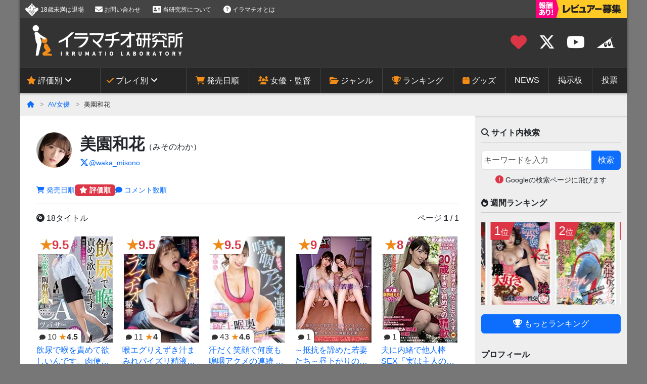

--- FILE ---
content_type: text/html; charset=UTF-8
request_url: https://irm.avlabo.com/archives/misono_waka_sort_rating10.php
body_size: 8538
content:
<!DOCTYPE html>
<html lang="ja">
<head>
  <meta name="robots" content="noindex,follow">    <title>美園和花｜イラマチオ研究所</title>
    <meta name="description" content="「美園和花」のイラマチオをレビュー・評価してます" />
    <meta charset="utf-8">
<meta name="viewport" content="width=device-width, initial-scale=1, shrink-to-fit=no">
<script src="https://cdn.jsdelivr.net/npm/viewport-extra@1.0.2/dist/viewport-extra.min.js"></script>
<script>new ViewportExtra(375)</script>

<!-- Google Tag Manager -->
<script>(function(w,d,s,l,i){w[l]=w[l]||[];w[l].push({'gtm.start':
new Date().getTime(),event:'gtm.js'});var f=d.getElementsByTagName(s)[0],
j=d.createElement(s),dl=l!='dataLayer'?'&l='+l:'';j.async=true;j.src=
'https://www.googletagmanager.com/gtm.js?id='+i+dl;f.parentNode.insertBefore(j,f);
})(window,document,'script','dataLayer','GTM-NVDF684');</script>
<!-- End Google Tag Manager -->

<link rel="icon" href="https://irm.avlabo.com/favicon.ico">
<link rel="apple-touch-icon" href="https://irm.avlabo.com/apple-touch-icon.png">
<link rel="alternate" type="application/atom+xml" href="https://irm.avlabo.com/atom.xml" title="Atom">
<link rel="stylesheet" href="https://cdn.jsdelivr.net/npm/bootstrap@5.3.0/dist/css/bootstrap.min.css">
<link rel="stylesheet" href="https://cdnjs.cloudflare.com/ajax/libs/font-awesome/6.5.1/css/all.min.css">
<link rel="stylesheet" href="https://cdnjs.cloudflare.com/ajax/libs/font-awesome-animation/0.3.0/font-awesome-animation.min.css">
<link rel="stylesheet" href="https://cdn.jsdelivr.net/npm/@splidejs/splide@4.1.4/dist/css/splide-core.min.css">
<link rel="stylesheet" href="https://irm.avlabo.com/common/css/style202306.css">
  

<!-- thumbnail -->
<meta name="thumbnail" content="https://pics.dmm.co.jp/mono/movie/dass852/dass852ps.jpg" />
<!--OGP-->
<meta property="og:title" content="美園和花のイラマチオ作品" />
<meta property="og:type" content="article" />
<meta property="og:url" content="https://irm.avlabo.com/archives/misono_waka.php" />
<meta property="og:image" content="https://pics.dmm.co.jp/mono/actjpgs/misono_waka.jpg" />
<meta property="og:site_name" content="イラマチオ研究所" />
<meta property="og:description" content="「美園和花」のイラマチオをレビュー・評価してます" />
<!-- Twitter設定 -->
<meta name="twitter:card" content="summary" />

  </head>
  
  <body class="cat_misono_waka">
  
  <div id="page" class="container">
  
   
<!-- Google Tag Manager (noscript) -->
<noscript><iframe src="https://www.googletagmanager.com/ns.html?id=GTM-NVDF684" height="0" width="0" style="display:none;visibility:hidden"></iframe></noscript>
<!-- End Google Tag Manager (noscript) -->

<header id="header" class="row">
  <div class="header_top d-none d-sm-block p-0">
        <ul class="header_topL">
          <li><span class="no18">18歳未満は退場</span></li>
          <li><a href="https://irm.avlabo.com/form/contact.php"><i class="fas fa-envelope fa-lg"></i> お問い合わせ</a></li>
        <li><a href="https://irm.avlabo.com/form/about.php"><i class="fas fa-address-card fa-lg"></i> 当研究所について</a></li>
          <li><a href="https://irm.avlabo.com/about_irrumatio.php"><i class="fas fa-question-circle fa-lg"></i> イラマチオとは</a></li>
        </ul>
        <ul class="header_topR">
          <li><a href="/reviewer/entry.php"><img src="https://irm.avlabo.com/common/img/bnr_reviewer_s.png" alt="レビュアー募集" width="180" height="36"></a></li>
        </ul>
      </div>

      <div class="header_main">
        <div class="header_title">
        
        <h1>
          <a href="https://irm.avlabo.com/"><img src="https://irm.avlabo.com/common/img/title.png" srcset="https://irm.avlabo.com/common/img/title.png, https://irm.avlabo.com/common/img/title@2x.png" alt="イラマチオ研究所" width="298" height="60" /></a>
        
        </h1>
        </div>

        <div class="header_btn">
          <ul>
          	<li><a href="/favorite.php" class="position-relative"><i class="fas fa-heart text-danger" title="お気に入り一覧"></i>
            <span class="fav_count"></span></a></li>
            <li><a href="https://x.com/irmmovie" target="_blank"><i class="fab fa-x-twitter" title="X"></i></a></li>
            <li><a href="https://www.youtube.com/channel/UCcyxv0Flou4CafFPLKnc2oA" target="_blank"><i class="fab fa-youtube" title="Youtube"></i></a></li>
            <li class="d-none d-md-inline-block"><a href="https://suzuri.jp/irmlabo" target="_blank" title="所長のお店"><img style="margin-top:-5px;" src="https://irm.avlabo.com/common/img/surisuri.svg" alt="所長のお店" width="36" height="30" loading="lazy"></a></li>
        <li class="d-lg-none"><a href="#search">
        <i class="fas fa-search" title="サイト内検索"></i></a>
        </li>
          </ul>
        </div>
      </div>
      <!-- / #header_top -->
<nav class="p-0">
<div id="gnav" class="gnav-close">
<ul class="gnav1">
    <li class="menu__single">
        <a class="init-bottom"><i class="fas fa-star faa-vertical animated"></i> 評価別</a>
        <ul class="gnav__sub">
            <li><a href="https://irm.avlabo.com/archives/x010level_10.php">総合評価★10</a></li>
            <li><a href="https://irm.avlabo.com/archives/x020level_9.php">総合評価★9</a></li>
            <li><a href="https://irm.avlabo.com/archives/x030level_8.php">総合評価★8</a></li>
            <li><a href="https://irm.avlabo.com/user_rating.php">みんなの★評価</a></li>
        </ul>
    </li>
    <li class="menu__single">
        <a class="init-bottom"><i class="fas fa-check faa-vertical animated"></i> プレイ別</a>
        <ul class="gnav__sub">
            <li><a href="https://irm.avlabo.com/archives/nodosha.php">喉奥射精</a></li>
            <li><a href="https://irm.avlabo.com/archives/gero.php">ゲロあり</a></li>
           <li><a href="https://irm.avlabo.com/archives/nodoboko.php">喉ボコ</a></li>
            <li><a href="https://irm.avlabo.com/archives/thin_silicon.php">細シリコン</a></li>
            <li><a href="https://irm.avlabo.com/archives/nodo_pee.php">喉奥放尿</a></li>
            <li><a href="https://irm.avlabo.com/archives/deepthroat.php">ディープスロート</a></li>
    	</ul>
    </li>
</ul>
<div class="gnav-toggle"><a><span class="icon_menu"><i class="fas fa-bars fa-lg faa-vertical animated"></i></span><span class="icon_close"><i class="fas fa-times fa-lg"></i></span></a></div>
<ul class="gnav2">
    <li><a href="https://irm.avlabo.com/releasedate.php"><i class="fas fa-shopping-cart"></i> 発売日順</a></li>
    <li><a href="https://irm.avlabo.com/actress/"><i class="fas fa-users"></i> 女優・監督</a></li>
    <li><a href="https://irm.avlabo.com/maker/"><i class="fas fa-folder-open"></i> ジャンル</a></li>
    <li><a href="https://irm.avlabo.com/ranking/"><i class="fas fa-trophy"></i> ランキング</a></li>
    <li><a href="https://irm.avlabo.com/goods/"><i class="fas fa-box"></i> グッズ</a></li>
    <li><a href="https://irm.avlabo.com/news/"><i class="fas fa-newspaper d-lg-none"></i> NEWS</a></li>
    <li><a href="https://irm.avlabo.com/bbs/"><i class="fas fa-chalkboard d-lg-none"></i> 掲示板</a></li>
    <li><a href="https://irm.avlabo.com/vote/"><i class="fas fa-vote-yea d-lg-none"></i> 投票</a></li>
    <li class="d-inline-block d-lg-none"><a href="/about_irrumatio.php"><i class="fas fa-question-circle"></i> イラマチオとは？</a></li>
    <li class="d-inline-block d-lg-none"><a href="/form/about.php"><i class="fas fa-address-card"></i> 当研究所について</a></li>
    <li class="d-inline-block d-lg-none"><a href="/form/contact.php"><i class="fas fa-envelope"></i> お問い合わせ</a></li>
    <li class="d-inline-block d-lg-none"><a href="/reviewer/entry.php"><i class="fas fa-edit"></i> レビュアー募集</a></li>

</ul>
</div>
</nav>

</header>  

<!--ぱんくず -->
<div class="breadSection row">
<ol class="breadcrumb w-100">
<li><a href="/"><i class="fas fa-home" title="ホーム"></i></a></li>


<li><a href="/actress/">AV女優</a></li>



    <li>美園和花</li>
    </ol>
</div>

    <div id="content" class="row d-flex">
      <main id="main" class="col-lg-9">




  


      

      
<div class="d-flex align-items-center mt-2 mb-4">

<div class="cat_img me-3"><img class="rounded-circle" src="https://pics.dmm.co.jp/mono/actjpgs/misono_waka.jpg" alt="" width="70"></div>
<div>
<h1 id="1206" class="my-1">

美園和花<small class="h6">（みそのわか）</small>
</h1>
<small><a href="https://x.com/waka_misono" target="_blank"><i class="fab fa-x-twitter fa-lg"></i>@waka_misono</a></small></div>

</div>

<ul class="d-flex align-items-center small mb-2 gap-3">
<li><a  href="misono_waka.php"><i class="fas fa-shopping-cart"></i> 発売日順</a></li>

<li><a class="badge bg-danger" href="misono_waka_sort_rating10.php"><i class="fas fa-star"></i> 評価順</a></li>
<li><a  href="misono_waka_sort_comment.php"><i class="fas fa-comment"></i> コメント数順</a></li>
</ul>



<div class="d-flex justify-content-between border-top pt-3 mb-4">
	<div><i class="fa-solid fa-compact-disc"></i> 18タイトル</div>
	<div>ページ <strong>1</strong> / 1</div>
</div>
      
<div class="entries thumb_list">
<div class="row row-cols-3 row-cols-sm-4 row-cols-md-5 gx-2 gx-lg-3 gy-4">

<article class="px-1 px-md-2 mb-4">

<div id="14497" class="thumb_link">
<a href="https://irm.avlabo.com/archives/2020/07/22_110011.php" title="飲尿で喉を責めて欲しいんです。肉便器に自ら立候補 小便がぶ飲…">
<div class="thumb_link_img">
<img src="https://pics.dmm.co.jp/mono/movie/mism180/mism180ps.jpg" alt="" width="160" height="217" loading="lazy" /><br>

<strong class="ranking_no bg-white"><span style="color:#ee8b18">★</span><span class="text-danger">9.5</span></strong>
<span class="thumb_link_comment">
<span class="comment_count"><i class="fas fa-comment"></i> 10</span>
</span>
</div>
<span class="thumb_link_ttl line2">飲尿で喉を責めて欲しいんです。肉便器に自ら立候補 小…</span>
</a>
<div class="thumb_link_date small my-1"><i class="fas fa-shopping-cart" title="発売日"></i> 2020.08.25</div>

<div class="d-none d-md-grid mb-1">
<button class="play-button btn btn-secondary btn-sm" data-video="//cc3001.dmm.co.jp/litevideo/freepv/m/mis/mism00180/mism00180_dmb_w.mp4"><i class="fa-solid fa-play"></i> サンプル動画</button>
</div>


</div>




    
  <span class="small"><a class="badge bg-secondary color_nodosha mb-1" href="https://irm.avlabo.com/archives/nodosha.php">喉奥射精</a></span>
    
  <span class="small"><a class="badge bg-secondary color_gero mb-1" href="https://irm.avlabo.com/archives/gero.php">ゲロ</a></span>
    
  <span class="small"><a class="badge bg-secondary color_pee mb-1" href="https://irm.avlabo.com/archives/pee.php">飲尿</a></span>
    
  <span class="small"><a class="badge bg-secondary color_nodo_pee mb-1" href="https://irm.avlabo.com/archives/nodo_pee.php">喉奥放尿</a></span>
      
</article>



<article class="px-1 px-md-2 mb-4">

<div id="18358" class="thumb_link">
<a href="https://irm.avlabo.com/archives/2024/08/20_112057.php" title="喉エグりえずき汁まみれパイズリ精液処理ごっくんイラマチオ秘書…">
<div class="thumb_link_img">
<img src="https://pics.dmm.co.jp/mono/movie/miab314/miab314ps.jpg" alt="" width="160" height="217" loading="lazy" /><br>

<strong class="ranking_no bg-white"><span style="color:#ee8b18">★</span><span class="text-danger">9.5</span></strong>
<span class="thumb_link_comment">
<span class="comment_count"><i class="fas fa-comment"></i> 11</span>
</span>
</div>
<span class="thumb_link_ttl line2">喉エグりえずき汁まみれパイズリ精液処理ごっくんイラマ…</span>
</a>
<div class="thumb_link_date small my-1"><i class="fas fa-shopping-cart" title="発売日"></i> 2024.09.17</div>

<div class="d-none d-md-grid mb-1">
<button class="play-button btn btn-secondary btn-sm" data-video="//cc3001.dmm.co.jp/litevideo/freepv/m/mia/miab00314/miab00314hhb.mp4"><i class="fa-solid fa-play"></i> サンプル動画</button>
</div>


</div>




    
  <span class="small"><a class="badge bg-secondary color_nodosha mb-1" href="https://irm.avlabo.com/archives/nodosha.php">喉奥射精</a></span>
    
  <span class="small"><a class="badge bg-secondary color_nodoboko mb-1" href="https://irm.avlabo.com/archives/nodoboko.php">喉ボコ</a></span>
      
</article>



<article class="px-1 px-md-2 mb-4">

<div id="17315" class="thumb_link">
<a href="https://irm.avlabo.com/archives/2023/08/22_101510.php" title="汗だく笑顔で何度も嗚咽アクメの連続 極上喉奥フィットネストレ…">
<div class="thumb_link_img">
<img src="https://pics.dmm.co.jp/mono/movie/mism281/mism281ps.jpg" alt="" width="160" height="217" loading="lazy" /><br>

<strong class="ranking_no bg-white"><span style="color:#ee8b18">★</span><span class="text-danger">9.5</span></strong>
<span class="thumb_link_comment">
<span class="comment_count"><i class="fas fa-comment"></i> 43</span>
</span>
</div>
<span class="thumb_link_ttl line2">汗だく笑顔で何度も嗚咽アクメの連続 極上喉奥フィット…</span>
</a>
<div class="thumb_link_date small my-1"><i class="fas fa-shopping-cart" title="発売日"></i> 2023.09.26</div>

<div class="d-none d-md-grid mb-1">
<button class="play-button btn btn-secondary btn-sm" data-video="//cc3001.dmm.com/litevideo/freepv/m/mis/mism00281/mism00281mhb.mp4"><i class="fa-solid fa-play"></i> サンプル動画</button>
</div>


</div>




    
  <span class="small"><a class="badge bg-secondary color_nodosha mb-1" href="https://irm.avlabo.com/archives/nodosha.php">喉奥射精</a></span>
    
  <span class="small"><a class="badge bg-secondary color_nodoboko mb-1" href="https://irm.avlabo.com/archives/nodoboko.php">喉ボコ</a></span>
    
  <span class="small"><a class="badge bg-secondary color_rotor mb-1" href="https://irm.avlabo.com/archives/rotor.php">喉ローター</a></span>
        
</article>



<article class="px-1 px-md-2 mb-4">

<div id="15421" class="thumb_link">
<a href="https://irm.avlabo.com/archives/2021/08/27_150035.php" title="～抵抗を諦めた若妻たち～昼下がりの自宅でオモチャのようにイラ…">
<div class="thumb_link_img">
<img src="https://pics.dmm.co.jp/mono/movie/adult/hunbl062/hunbl062ps.jpg" alt="" width="160" height="217" loading="lazy" /><br>

<strong class="ranking_no bg-white"><span style="color:#ee8b18">★</span><span class="text-danger">9</span></strong>
<span class="thumb_link_comment">
<span class="comment_count"><i class="fas fa-comment"></i> 1</span>
</span>
</div>
<span class="thumb_link_ttl line2">～抵抗を諦めた若妻たち～昼下がりの自宅でオモチャのよ…</span>
</a>
<div class="thumb_link_date small my-1"><i class="fas fa-shopping-cart" title="発売日"></i> 2021.09.28</div>

<div class="d-none d-md-grid mb-1">
<button class="play-button btn btn-secondary btn-sm" data-video="//cc3001.dmm.co.jp/litevideo/freepv/h/hun/hunbl00062/hunbl00062_mhb_w.mp4"><i class="fa-solid fa-play"></i> サンプル動画</button>
</div>


</div>




    
  <span class="small"><a class="badge bg-secondary color_gero mb-1" href="https://irm.avlabo.com/archives/gero.php">ゲロ</a></span>
            
</article>



<article class="px-1 px-md-2 mb-4">

<div id="13823" class="thumb_link">
<a href="https://irm.avlabo.com/archives/2019/09/17_122653.php" title="夫に内緒で他人棒SEX「実は主人の精液も飲んだことないんです…">
<div class="thumb_link_img">
<img src="https://pics.dmm.co.jp/mono/movie/1hawa188/1hawa188ps.jpg" alt="" width="160" height="217" loading="lazy" /><br>

<strong class="ranking_no bg-white"><span style="color:#ee8b18">★</span><span class="text-danger">8</span></strong>
<span class="thumb_link_comment">
<span class="comment_count"><i class="fas fa-comment"></i> 1</span>
</span>
</div>
<span class="thumb_link_ttl line2">夫に内緒で他人棒SEX「実は主人の精液も飲んだことな…</span>
</a>
<div class="thumb_link_date small my-1"><i class="fas fa-shopping-cart" title="発売日"></i> 2019.09.26</div>

<div class="d-none d-md-grid mb-1">
<button class="play-button btn btn-secondary btn-sm" data-video="//cc3001.dmm.co.jp/litevideo/freepv/1/1ha/1hawa188/1hawa188_dmb_w.mp4"><i class="fa-solid fa-play"></i> サンプル動画</button>
</div>


</div>




        
</article>



<article class="px-1 px-md-2 mb-4">

<div id="14339" class="thumb_link">
<a href="https://irm.avlabo.com/archives/2020/05/13_112115.php" title="ねとりんぼ 実写版 純粋無垢な美少女は悪徳心療内科医の催眠術…">
<div class="thumb_link_img">
<img src="https://pics.dmm.co.jp/mono/movie/mudr113/mudr113ps.jpg" alt="" width="160" height="217" loading="lazy" /><br>

<strong class="ranking_no bg-white"><span style="color:#ee8b18">★</span><span class="text-danger">7.5</span></strong>
<span class="thumb_link_comment">
<span class="comment_count"><i class="fas fa-comment"></i> 0</span>
</span>
</div>
<span class="thumb_link_ttl line2">ねとりんぼ 実写版 純粋無垢な美少女は悪徳心療内科医…</span>
</a>
<div class="thumb_link_date small my-1"><i class="fas fa-shopping-cart" title="発売日"></i> 2020.06.13</div>

<div class="d-none d-md-grid mb-1">
<button class="play-button btn btn-secondary btn-sm" data-video="//cc3001.dmm.co.jp/litevideo/freepv/m/mud/mudr00113/mudr00113_dmb_w.mp4"><i class="fa-solid fa-play"></i> サンプル動画</button>
</div>


</div>




    
</article>



<article class="px-1 px-md-2 mb-4">

<div id="18336" class="thumb_link">
<a href="https://irm.avlabo.com/archives/2024/08/11_090215.php" title="スぺレズザーメンごっくん特化 ガチにごっくん大好きな二人が思…">
<div class="thumb_link_img">
<img src="https://pics.dmm.co.jp/mono/movie/rki681/rki681ps.jpg" alt="" width="160" height="217" loading="lazy" /><br>

<strong class="ranking_no bg-white"><span style="color:#ee8b18">★</span><span class="text-danger">7.5</span></strong>
<span class="thumb_link_comment">
<span class="comment_count"><i class="fas fa-comment"></i> 2</span>
</span>
</div>
<span class="thumb_link_ttl line2">スぺレズザーメンごっくん特化 ガチにごっくん大好きな…</span>
</a>
<div class="thumb_link_date small my-1"><i class="fas fa-shopping-cart" title="発売日"></i> 2024.08.13</div>

<div class="d-none d-md-grid mb-1">
<button class="play-button btn btn-secondary btn-sm" data-video="//cc3001.dmm.co.jp/litevideo/freepv/r/rki/rki00681/rki00681hhb.mp4"><i class="fa-solid fa-play"></i> サンプル動画</button>
</div>


</div>




      
</article>



<article class="px-1 px-md-2 mb-4">

<div id="14864" class="thumb_link">
<a href="https://irm.avlabo.com/archives/2020/12/16_204350.php" title="巨乳女子大生媚薬拘束潮吹きイカセ 美園和花">
<div class="thumb_link_img">
<img src="https://pics.dmm.co.jp/mono/movie/adult/84xrw953/84xrw953ps.jpg" alt="" width="160" height="217" loading="lazy" /><br>

<strong class="ranking_no bg-white"><span style="color:#ee8b18">★</span><span class="text-danger">7.5</span></strong>
<span class="thumb_link_comment">
<span class="comment_count"><i class="fas fa-comment"></i> 0</span>
</span>
</div>
<span class="thumb_link_ttl line2">巨乳女子大生媚薬拘束潮吹きイカセ 美園和花</span>
</a>
<div class="thumb_link_date small my-1"><i class="fas fa-shopping-cart" title="発売日"></i> 2020.12.11</div>

<div class="d-none d-md-grid mb-1">
<button class="play-button btn btn-secondary btn-sm" data-video="//cc3001.dmm.co.jp/litevideo/freepv/8/84x/84xrw953/84xrw953_dmb_w.mp4"><i class="fa-solid fa-play"></i> サンプル動画</button>
</div>


</div>




  
  <span class="small"><a class="badge bg-secondary color_nodosha mb-1" href="https://irm.avlabo.com/archives/nodosha.php">喉奥射精</a></span>
      
</article>



<article class="px-1 px-md-2 mb-4">

<div id="16057" class="thumb_link">
<a href="https://irm.avlabo.com/archives/2022/03/21_082617.php" title="パイラマ 喉奥と巨乳でイキ狂い 美園和花">
<div class="thumb_link_img">
<img src="https://pics.dmm.co.jp/mono/movie/bbtu034/bbtu034ps.jpg" alt="" width="160" height="217" loading="lazy" /><br>

<strong class="ranking_no bg-white"><span style="color:#ee8b18">★</span><span class="text-danger">7</span></strong>
<span class="thumb_link_comment">
<span class="comment_count"><i class="fas fa-comment"></i> 0</span>
</span>
</div>
<span class="thumb_link_ttl line2">パイラマ 喉奥と巨乳でイキ狂い 美園和花</span>
</a>
<div class="thumb_link_date small my-1"><i class="fas fa-shopping-cart" title="発売日"></i> 2022.04.19</div>

<div class="d-none d-md-grid mb-1">
<button class="play-button btn btn-secondary btn-sm" data-video="//cc3001.dmm.co.jp/litevideo/freepv/b/bbt/bbtu034/bbtu034_mhb_w.mp4"><i class="fa-solid fa-play"></i> サンプル動画</button>
</div>


</div>




  
  <span class="small"><a class="badge bg-secondary color_pee mb-1" href="https://irm.avlabo.com/archives/pee.php">飲尿</a></span>
        
</article>



<article class="px-1 px-md-2 mb-4">

<div id="14197" class="thumb_link">
<a href="https://irm.avlabo.com/archives/2020/03/13_145857.php" title="巨乳軟体制服娘 喉マ●コイラマチオ涙流しM調教 隣人の変態オ…">
<div class="thumb_link_img">
<img src="https://pics.dmm.co.jp/mono/movie/kimu003/kimu003ps.jpg" alt="" width="160" height="217" loading="lazy" /><br>

<strong class="ranking_no bg-white"><span style="color:#ee8b18">★</span><span class="text-danger">7</span></strong>
<span class="thumb_link_comment">
<span class="comment_count"><i class="fas fa-comment"></i> 3</span>
</span>
</div>
<span class="thumb_link_ttl line2">巨乳軟体制服娘 喉マ●コイラマチオ涙流しM調教 隣人…</span>
</a>
<div class="thumb_link_date small my-1"><i class="fas fa-shopping-cart" title="発売日"></i> 2020.04.13</div>

<div class="d-none d-md-grid mb-1">
<button class="play-button btn btn-secondary btn-sm" data-video="//cc3001.dmm.co.jp/litevideo/freepv/k/kim/kimu003/kimu003_dmb_w.mp4"><i class="fa-solid fa-play"></i> サンプル動画</button>
</div>


</div>




    
</article>



<article class="px-1 px-md-2 mb-4">

<div id="14031" class="thumb_link">
<a href="https://irm.avlabo.com/archives/2020/01/20_082159.php" title="喉奥をねっとり堪能するスローイラマチオ">
<div class="thumb_link_img">
<img src="https://pics.dmm.co.jp/mono/movie/adult/agmx037/agmx037ps.jpg" alt="" width="160" height="217" loading="lazy" /><br>

<strong class="ranking_no bg-white"><span style="color:#ee8b18">★</span><span class="text-danger">7</span></strong>
<span class="thumb_link_comment">
<span class="comment_count"><i class="fas fa-comment"></i> 0</span>
</span>
</div>
<span class="thumb_link_ttl line2">喉奥をねっとり堪能するスローイラマチオ</span>
</a>
<div class="thumb_link_date small my-1"><i class="fas fa-shopping-cart" title="発売日"></i> 2020.01.25</div>

<div class="d-none d-md-grid mb-1">
<button class="play-button btn btn-secondary btn-sm" data-video="//cc3001.dmm.co.jp/litevideo/freepv/a/agm/agmx00037/agmx00037_dmb_w.mp4"><i class="fa-solid fa-play"></i> サンプル動画</button>
</div>


</div>




  
  <span class="small"><a class="badge bg-secondary color_nodosha mb-1" href="https://irm.avlabo.com/archives/nodosha.php">喉奥射精</a></span>
          
</article>



<article class="px-1 px-md-2 mb-4">

<div id="14008" class="thumb_link">
<a href="https://irm.avlabo.com/archives/2019/12/15_144504.php" title="調教ペットちゃん わか 泥●していた巨乳女を拾って監禁～調教…">
<div class="thumb_link_img">
<img src="https://pics.dmm.co.jp/digital/video/tchr00015/tchr00015ps.jpg" alt="" width="160" height="217" loading="lazy" /><br>

<strong class="ranking_no bg-white"><span style="color:#ee8b18">★</span><span class="text-danger">7</span></strong>
<span class="thumb_link_comment">
<span class="comment_count"><i class="fas fa-comment"></i> 0</span>
</span>
</div>
<span class="thumb_link_ttl line2">調教ペットちゃん わか 泥●していた巨乳女を拾って監…</span>
</a>
<div class="thumb_link_date small my-1"><i class="fas fa-shopping-cart" title="発売日"></i> 2019.12.01</div>

<div class="d-none d-md-grid mb-1">
<button class="play-button btn btn-secondary btn-sm" data-video="//cc3001.dmm.co.jp/litevideo/freepv/t/tch/tchr00015/tchr00015_dmb_w.mp4"><i class="fa-solid fa-play"></i> サンプル動画</button>
</div>


</div>




    
</article>



<article class="px-1 px-md-2 mb-4">

<div id="17664" class="thumb_link">
<a href="https://irm.avlabo.com/archives/2023/12/21_082832.php" title="ごっくん淫語 耳元で聞く、ネバスペと喉越しごっくんのエロい音…">
<div class="thumb_link_img">
<img src="https://pics.dmm.co.jp/mono/movie/adult/bonu034/bonu034ps.jpg" alt="" width="160" height="217" loading="lazy" /><br>
<span class="thumb_link_comment">
<span class="comment_count"><i class="fas fa-comment"></i> 0</span>
</span>
</div>
<span class="thumb_link_ttl line2">ごっくん淫語 耳元で聞く、ネバスペと喉越しごっくんの…</span>
</a>
<div class="thumb_link_date small my-1"><i class="fas fa-shopping-cart" title="発売日"></i> 2023.12.19</div>

<div class="d-none d-md-grid mb-1">
<button class="play-button btn btn-secondary btn-sm" data-video="//cc3001.dmm.co.jp/litevideo/freepv/b/bon/bonu034/bonu034dm.mp4"><i class="fa-solid fa-play"></i> サンプル動画</button>
</div>


</div>




    
</article>



<article class="px-1 px-md-2 mb-4">

<div id="16879" class="thumb_link">
<a href="https://irm.avlabo.com/archives/2023/03/15_124602.php" title="爆乳ドM新体操選手の変態願望を叶える肉塊凌●SEX 美園和花">
<div class="thumb_link_img">
<img src="https://pics.dmm.co.jp/mono/movie/adult/juny011/juny011ps.jpg" alt="" width="160" height="217" loading="lazy" /><br>
<span class="thumb_link_comment">
<span class="comment_count"><i class="fas fa-comment"></i> 0</span>
</span>
</div>
<span class="thumb_link_ttl line2">爆乳ドM新体操選手の変態願望を叶える肉塊凌●SEX …</span>
</a>
<div class="thumb_link_date small my-1"><i class="fas fa-shopping-cart" title="発売日"></i> 2019.08.13</div>

<div class="d-none d-md-grid mb-1">
<button class="play-button btn btn-secondary btn-sm" data-video="//cc3001.dmm.co.jp/litevideo/freepv/j/jun/juny00011/juny00011_dmb_w.mp4"><i class="fa-solid fa-play"></i> サンプル動画</button>
</div>


</div>




    
</article>



<article class="px-1 px-md-2 mb-4">

<div id="17223" class="thumb_link">
<a href="https://irm.avlabo.com/archives/2023/07/20_100108.php" title="媚薬漬け監禁 潜入捜査官 強がるデカパイ女を緊縛洗脳！ 美園…">
<div class="thumb_link_img">
<img src="https://pics.dmm.co.jp/mono/movie/adult/1aege011/1aege011ps.jpg" alt="" width="160" height="217" loading="lazy" /><br>
<span class="thumb_link_comment">
<span class="comment_count"><i class="fas fa-comment"></i> 0</span>
</span>
</div>
<span class="thumb_link_ttl line2">媚薬漬け監禁 潜入捜査官 強がるデカパイ女を緊縛洗脳…</span>
</a>
<div class="thumb_link_date small my-1"><i class="fas fa-shopping-cart" title="発売日"></i> 2023.07.20</div>

<div class="d-none d-md-grid mb-1">
<button class="play-button btn btn-secondary btn-sm" data-video="//cc3001.dmm.co.jp/litevideo/freepv/1/1ae/1aege011/1aege011_sm_w.mp4"><i class="fa-solid fa-play"></i> サンプル動画</button>
</div>


</div>




      
</article>



<article class="px-1 px-md-2 mb-4">

<div id="19528" class="thumb_link">
<a href="https://irm.avlabo.com/archives/2025/09/16_232933.php" title="【MOODYZ創立25周年記念】 MOODYZ 大ハード学園…">
<div class="thumb_link_img">
<img src="https://pics.dmm.co.jp/mono/movie/mird263/mird263ps.jpg" alt="" width="160" height="217" loading="lazy" /><br>
<span class="thumb_link_comment">
<span class="comment_count"><i class="fas fa-comment"></i> 24</span>
</span>
</div>
<span class="thumb_link_ttl line2">【MOODYZ創立25周年記念】 MOODYZ 大ハ…</span>
</a>
<div class="thumb_link_date small my-1"><i class="fas fa-shopping-cart" title="発売日"></i> 2025.10.21</div>

<div class="d-none d-md-grid mb-1">
<button class="play-button btn btn-secondary btn-sm" data-video="//cc3001.dmm.co.jp/litevideo/freepv/m/mir/mird00263/mird00263mhb.mp4"><i class="fa-solid fa-play"></i> サンプル動画</button>
</div>


</div>




                
</article>



<article class="px-1 px-md-2 mb-4">

<div id="19806" class="thumb_link">
<a href="https://irm.avlabo.com/archives/2025/07/15_084641.php" title="声出したら中出し！美少女孕ませきもだめし林間学校3">
<div class="thumb_link_img">
<img src="https://pics.dmm.co.jp/mono/movie/hnds182/hnds182ps.jpg" alt="" width="160" height="217" loading="lazy" /><br>
<span class="thumb_link_comment">
<span class="comment_count"><i class="fas fa-comment"></i> 0</span>
</span>
</div>
<span class="thumb_link_ttl line2">声出したら中出し！美少女孕ませきもだめし林間学校3</span>
</a>
<div class="thumb_link_date small my-1"><i class="fas fa-shopping-cart" title="発売日"></i> 2025.07.15</div>

<div class="d-none d-md-grid mb-1">
<button class="play-button btn btn-secondary btn-sm" data-video="//cc3001.dmm.co.jp/pv/CH4MKhxTq9E_O7Fh-WGuNWRs2_huCVJ4CGMICfShV9ZpwLWC-79DS3i1bNZ3bg/hnds00182mhb.mp4"><i class="fa-solid fa-play"></i> サンプル動画</button>
</div>


</div>




                  
</article>



<article class="px-1 px-md-2 mb-4">

<div id="19870" class="thumb_link">
<a href="https://irm.avlabo.com/archives/2026/01/16_220015.php" title="お嬢さん。わしの綺麗なザー汁、なんぼでもナカに出させてくれや…">
<div class="thumb_link_img">
<img src="https://pics.dmm.co.jp/mono/movie/dass852/dass852ps.jpg" alt="" width="160" height="217" loading="lazy" /><br>
<span class="thumb_link_comment">
<span class="comment_count"><i class="fas fa-comment"></i> 4</span>
</span>
</div>
<span class="thumb_link_ttl line2">お嬢さん。わしの綺麗なザー汁、なんぼでもナカに出させ…</span>
</a>
<div class="thumb_link_date small my-1"><i class="fas fa-shopping-cart" title="発売日"></i> 2026.02.10</div>

<div class="d-none d-md-grid mb-1">
<button class="play-button btn btn-secondary btn-sm" data-video="//cc3001.dmm.co.jp/pv/EBdkGz8eiP-nlzMGuR0Eaq-r90gB2Cyv6WYDGhJWSPuyyXc8N3ynLJ8yw_dbRr/dass00852mhb.mp4"><i class="fa-solid fa-play"></i> サンプル動画</button>
</div>


</div>




    
</article>


</div>
<hr>
<div class="paginate text-center"><span class="bg-secondary text-white">1</span>&nbsp;</div>

</div><!-- / .entries -->
      
    </main><!-- / #main -->


      <aside id="side" class="col-lg-3">
      <h3 id="search"><i class="fas fa-search"></i> サイト内検索</h3>
 
<form action="https://www.google.co.jp/search" method="get">
  <input type="hidden" name="sitesearch" value="irm.avlabo.com">
  <input type="hidden" name="noapp" value="1">
<div class="input-group mb-2">
	<input type="text" name="q" placeholder="キーワードを入力" class="form-control p-1" maxlength="28" required>
	<input type="submit" value="検索" class="btn btn-primary">
</div>
</form>

<p class="text-center"><i class="fa-solid fa-circle-exclamation text-danger"></i> <small>Googleの検索ページに飛びます</small></p><section class="mb-4">
<h3><i class="fas fa-fire"></i> 週間ランキング</h3>

<div class="splide slider_ranking full-width mb-3" role="group" aria-label="週間ランキング">
<div class="splide__track">
<ul class="splide__list">

     <li class="splide__slide">
        <div class="position-relative">
            <span class="ranking_no">1<small class="fs-6">位</small></span>
                
                <a href="https://irm.avlabo.com/archives/2026/01/16_220015.php"><img src="https://pics.dmm.co.jp/mono/movie/dass852/dass852ps.jpg" alt="" width="120" height="163" loading="lazy" /></a>
                
        </div>
    </li>

     <li class="splide__slide">
        <div class="position-relative">
            <span class="ranking_no">2<small class="fs-6">位</small></span>
                
                <a href="https://irm.avlabo.com/archives/2026/01/13_000618.php"><img src="https://pics.dmm.co.jp/mono/movie/1sdmua096/1sdmua096ps.jpg" alt="" width="120" height="163" loading="lazy" /></a>
                
        </div>
    </li>

     <li class="splide__slide">
        <div class="position-relative">
            <span class="ranking_no">3<small class="fs-6">位</small></span>
                
                <a href="https://irm.avlabo.com/archives/2025/12/16_001825.php"><img src="https://pics.dmm.co.jp/mono/movie/mvsd675/mvsd675ps.jpg" alt="" width="120" height="163" loading="lazy" /></a>
                
        </div>
    </li>

     <li class="splide__slide">
        <div class="position-relative">
            <span class="ranking_no">4<small class="fs-6">位</small></span>
                
                <a href="https://irm.avlabo.com/archives/2026/01/16_000028.php"><img src="https://pics.dmm.co.jp/mono/movie/blk689/blk689ps.jpg" alt="" width="120" height="163" loading="lazy" /></a>
                
        </div>
    </li>

     <li class="splide__slide">
        <div class="position-relative">
            <span class="ranking_no">5<small class="fs-6">位</small></span>
                
                <a href="https://irm.avlabo.com/archives/2025/11/25_084801.php"><img src="https://pics.dmm.co.jp/mono/movie/bony172/bony172ps.jpg" alt="" width="120" height="163" loading="lazy" /></a>
                
        </div>
    </li>

     <li class="splide__slide">
        <div class="position-relative">
            <span class="ranking_no">6<small class="fs-6">位</small></span>
                
                <a href="https://irm.avlabo.com/archives/2026/01/09_000348.php"><img src="https://pics.dmm.co.jp/mono/movie/2dfe112/2dfe112ps.jpg" alt="" width="120" height="163" loading="lazy" /></a>
                
        </div>
    </li>

</ul></div>
</div>

<a class="btn d-block btn-primary" href="/ranking/"><i class="fas fa-trophy"></i> もっとランキング</a>
</section><section class="mb-4">
<h3>プロフィール</h3>
<div class="text-center mb-3"><img alt="所長の画像" src="/mt/mt-static/support/assets_c/2024/06/eab4e60e221aa315d9cbcc7ceed3bd8f83f12fea-thumb-400x402-327.png" width="120" height="120" loading="lazy" /></div>
<h5 class="text-center">所長【管理人】</h5>
<p class="small px-1">好きなイラマは合意のもと行う服従的なイラマチオ。えずき汁量重視派です。</p>
<a class="btn d-block btn-primary" href="/form/about.php"><i class="fas fa-address-card"></i> 研究所・所長について</a>
</section><section class="mb-4">
<h3>フォローする</h3>
<ul class="d-flex text-center">
            <li style="flex:1"><a href="https://x.com/irmmovie" target="_blank">
            <i class="fab fa-x-twitter fa-2x text-dark" title="X"></i><br>X</a>
            </li>
            <li style="flex:1"><a href="https://www.youtube.com/channel/UCcyxv0Flou4CafFPLKnc2oA" target="_blank">
            <i class="fab fa-youtube fa-2x text-dark" title="Youtube"></i><br>YouTube</a>
            </li>        
        <li style="flex:1"><a href="https://irm.avlabo.com/atom.xml">
        <i class="fas fa-rss fa-2x text-dark" title="feed"></i><br>
        Atom</a>
        </li>
</ul>
</section><section class="text-center mb-4">
<h3>おすすめ</h3>
<ul class="row row-cols-1 row-cols-sm-2 row-cols-lg-1 no-gutters px-0">
<li class="col p-1"><a href="/news/post_1599.php"><img width="300" height="180" src="https://irm.avlabo.com/news/images/bnr_202512.png" alt="ヤバすぎ年末年始！2025-2026" loading="lazy"></a></li>
<li class="col p-1"><a href="/news/ioty/2025.php"><img width="300" height="180" src="https://irm.avlabo.com/news/ioty/images/ioty2025.png" alt="イラマ・オブザイヤー2025" loading="lazy"></a></li>
<li class="col p-1"><a href="/news/nodoboko_t.php"><img width="300" height="100" src="https://irm.avlabo.com/news/images/nodoboko_sp.png" alt="ノドボコT" loading="lazy"></a></li>
<li class="col p-1"><a href="/reviewer/entry.php"><img width="300" height="100" src="https://irm.avlabo.com/image/reviewer/reviewer_sp.png" alt="レビュアー募集" loading="lazy"></a></li>
</ul>
</section><section class="mb-4">
<h3>一覧</h3>
<ul class="d-flex text-center">
<li class="flex-fill"><a href="/favorite.php"><div class="position-relative"><i class="fas fa-heart fa-2x text-danger"></i><span class="fav_count"></span></div>
<small>お気に入り</small></a></li>
<li class="flex-fill"><a href="/archives.php"><i class="fas fa-list fa-2x text-dark"></i><br><small>全記事</small></a></li>
<li class="flex-fill"><a href="/releasedate.php"><i class="fas fa-shopping-cart fa-2x text-dark"></i><br><small>発売日順</small></a></li>
<li class="flex-fill"><a href="/reviewer/"><i class="fas fa-user-circle fa-2x text-dark"></i><br><small>レビュアー</small></a></li>
</ul>
</section>

<section class="mb-4">
<h3>特別メニュー</h3>
<ul class="d-flex text-center">
<li class="flex-fill"><a href="/news/special/"><i class="fas fa-bookmark fa-2x text-dark"></i><br><small>研究所特集</small></a></li>
<li class="flex-fill"><a href="/goods/"><i class="fas fa-box fa-2x text-dark"></i><br><small>グッズ</small></a></li>
<li class="flex-fill"><a href="/link.php"><i class="fas fa-link fa-2x text-dark"></i><br><small>リンク集</small></a></li>
</ul>
<ul class="link_list">
<li><a href="/form/contact.php">お問い合わせ</a></li>
<li><a href="/form/about.php">当研究所について</a></li>
<li><a href="/about_irrumatio.php">イラマチオとは</a></li>
</ul>
</section><section class="mb-4">
<h3>PR</h3>

<ul class="row row-cols-1 row-cols-sm-2 row-cols-lg-1 no-gutters text-center px-0">
<li class="col p-1"><a rel="nofollow" target="_blank" href="https://www.sokmil.com/av/iramachio/?affi=10771-001&utm_source=sokmil_ad&utm_medium=affiliate&utm_campaign=10771-001"><img src="/common/img/side/pr_sokmil.png" alt="ソクミルでイラマチオ" width="300" height="108" loading="lazy"></a></li>
<li class="col p-1"><a rel="nofollow" target="_blank" href="https://click.duga.jp/keyword/%E3%82%B2%E3%83%AD/7484-01"><img src="/common/img/side/bnr_duga.png" alt="DUGA" width="300" height="108" loading="lazy"></a></li>
<li class="col p-1"><a rel="nofollow" target="_blank" href="https://www.mgstage.com/search/cSearch.php?search_word=%E3%82%A4%E3%83%A9%E3%83%9E&aff=PSOYJQJJMNNY8ZG2ITYI5D446J"><img src="/common/img/side/bnr_mgs.png" alt="MGS動画" width="300" height="108" loading="lazy"></a></li>
</ul>

</section>
      
      </aside><!-- / #side -->
    
    </div><!-- / #content .row -->
    
    <footer id="footer" class="row">
	<div class="col-lg-6 footerL my-2">
      <ul class="d-sm-flex">
        <li><a href="https://irm.avlabo.com/form/contact.php"><i class="fas fa-envelope fa-lg"></i> お問い合わせ</a></li>
        <li><a href="https://irm.avlabo.com/form/about.php"><i class="fas fa-address-card fa-lg"></i> 当研究所について</a></li>
        <li><a href="https://irm.avlabo.com/about_irrumatio.php"><i class="fas fa-question-circle fa-lg"></i> イラマチオとは</a></li>
      </ul>
    </div>
    <div class="col-lg-6 footerR my-2">
      <ul>
        <li><a href="//stars.avlabo.com/"><img src="https://irm.avlabo.com/common/img/btn_stars.png" alt="5つ星AV研究所" width="180" height="36"></a></li>
      </ul>
    </div>
    <div class="w-100">
      <p class="copyright">Copyright© IRRUMATIO LABORATORY</p>
    </div>
</footer>

<div id="back-to-top"> <a href="#page"><i class="fas fa-arrow-up" aria-hidden="true"></i></a> </div>

  
  </div><!-- / #page -->
    
  <script src="//ajax.googleapis.com/ajax/libs/jquery/2.1.4/jquery.min.js"></script>
<script src="/common/js/photoswipe/jquery.photoswipe.js"></script>
<script src="/common/js/myjs.js"></script>

<script src="https://cdn.jsdelivr.net/npm/@splidejs/splide@4.1.4/dist/js/splide.min.js"></script>
<script src="https://cdn.jsdelivr.net/npm/@splidejs/splide-extension-auto-scroll@0.4.2/dist/js/splide-extension-auto-scroll.min.js"></script>
<script>
// ランキングスライダー -------------------------------
const options_ranking = {
  arrows: false,
  pagination: false,
  type: "loop", //スライドをループさせる
  focus: "center", //アクティブなスライドを中央に表示する
  fixedWidth:120,
  gap: "0.5rem",
  autoScroll: {
    speed: 0.5, 
  },
};

const slider_ranking = new Splide(".slider_ranking", options_ranking);
slider_ranking.mount(window.splide.Extensions);
</script>  
  <script src="/common/js/rating_mina.js?v=20260108_01"></script>
<script src="/common/js/sale_label.js"></script>
 
  </body>
</html>

--- FILE ---
content_type: text/css
request_url: https://irm.avlabo.com/common/css/style202306.css
body_size: 5698
content:
@import"../js/photoswipe/photoswipe.css";a{text-decoration:none}a:hover{text-decoration:underline}.small,small{font-weight:normal}.fav_heart{cursor:pointer}.home_btns{bottom:-10px}.home_btns a{display:block;color:#333}.home_btns a .home_btns_icon{display:inline-block;background:#333;color:#f38d17;width:90px;height:90px;border-radius:50%;text-align:center;vertical-align:middle;margin-bottom:.8rem;-webkit-box-shadow:0 2px 5px 2px #ccc;box-shadow:0 2px 5px 2px #ccc}.home_btns a .home_btns_icon:hover{background:#666}.home_btns a .home_btns_icon i{font-size:2.4em;margin-top:.75em}@media(min-width: 1200px){.container{max-width:1200px}}@media(max-width: 1200px){.container{max-width:1200px}}.media-left{padding-right:10px}.badge{font-size:100%}.nav-link.active{font-weight:bold}html{font-size:16px;-webkit-tap-highlight-color:rgba(150,150,150,.5)}body{background-color:#777;font-family:"メイリオ",Meiryo,"Hiragino Kaku Gothic Pro","ヒラギノ角ゴ Pro W3","ＭＳ Ｐゴシック","Lucida Grande","Lucida Sans Unicode",Arial,Verdana,sans-serif}img{max-width:100%;height:auto;max-height:100%}a:hover img{opacity:.7;filter:alpha(opacity=70)}.current img,.parentsLink img{opacity:.3;filter:alpha(opacity=30)}h1,h2,h3,h4,h5{font-weight:bold;line-height:1.3}ul,li{margin:0px;padding:0px;list-style:none}textarea{width:100%}#page{background:#fff}#main section{clear:both}#main blockquote{overflow:hidden;_zoom:1;margin-bottom:1.5rem;padding:1em;font-size:85%;background:#eee}#main blockquote p{margin:0;padding:0}#main blockquote:before{content:"メーカーコメント";display:block;font-weight:bold;margin-bottom:.5em}.sample_mv{float:right;padding-left:10px}#header{position:relative;background:#333;-webkit-box-shadow:0px 0px 4px 2px rgba(0,0,0,.3);box-shadow:0px 0px 4px 2px rgba(0,0,0,.3)}.header_top{background:#444;overflow:hidden;color:#fff;font-size:12px}.header_topL{float:left}.header_topL{display:table}.header_topL li{display:table-cell}.header_topL li a{display:block;height:36px;padding:.8em 1em;color:#fff}.header_topL .no18{background:url(../img/icon_18.png) no-repeat 10px 0em;padding:5px 10px 5px 40px}.header_topR{float:right}.header_main{display:-webkit-box;display:-ms-flexbox;display:flex;width:100%;padding:1.5rem 2%}.header_title{-webkit-box-flex:1;-ms-flex:1;flex:1;margin-top:-10px}.header_title h1,.header_title p{margin:0;font-size:inherit}.header_btn li{display:inline-block;margin-left:.6em}@media screen and (min-width: 576px){.header_btn li{margin-left:1.2em}}.header_btn li a{display:block;font-size:2rem;color:#fff}.header_btn li a:hover{opacity:.7}.fav_count{position:absolute;top:50%;left:50%;-webkit-transform:translate(-50%, -50%);transform:translate(-50%, -50%);font-size:11px;font-weight:bold;color:#fff}.gNav{padding-bottom:10px;display:table;float:left;width:49.8%;font-size:1.1rem}.gNav li{display:table-cell;text-align:center;border-right:1px solid #666}.gNav:last-child li:last-child{border-right:none}.gNav li a{display:block;padding:2px 7px;color:#fff}.breadSection{border-radius:0}.breadcrumb{background-color:#eee;font-size:.8rem;max-height:4.2em;margin-bottom:0;padding:1em;display:block;overflow-x:hidden;white-space:nowrap;text-overflow:ellipsis}.breadcrumb li{display:inline}.breadcrumb>li+li::before{content:">";padding-right:.5rem;padding-left:.5rem;color:#818a91}#side{background-color:#eee;padding-top:1rem;-webkit-box-shadow:inset 0px 5px 5px -5px rgba(0,0,0,.3);box-shadow:inset 0px 5px 5px -5px rgba(0,0,0,.3)}#side h3{padding:.5em 0;margin-bottom:1em;font-size:1rem;text-align:left;border-bottom:1px solid #ccc}.reverse{display:-webkit-box;display:-ms-flexbox;display:flex;-webkit-box-orient:vertical;-webkit-box-direction:reverse;-ms-flex-flow:column-reverse;flex-flow:column-reverse}#content li .reverse li{margin:0;padding:0}#content ul ul.reverse{padding:0}#footer{padding:1rem;background:#333;color:#fff;font-size:.8em}#footer a{color:#fff}.footerL a{display:block;padding:1em}.footerR{text-align:right}.copyright{border-top:1px solid #666;margin-top:1rem;padding:1rem 0 0;text-align:center}#back-to-top{position:fixed;right:2rem;bottom:2rem;z-index:1000}#back-to-top a{display:block;background:#111;font-size:2rem;width:3rem;height:3rem;text-align:center;color:#fff;border-radius:50%}#content{display:block;overflow:hidden}#content ul{margin:0px;margin-bottom:15px}#content ul ul{margin-bottom:10px;padding-left:1rem}#content li{margin:.2em 0}#main{padding:1.5rem 2rem 3rem}#main h1{font-size:2rem;margin:.5em 0}#main h2{font-size:1.8rem;margin:.2em 0}#main h3{font-size:1.3rem;line-height:1.1;margin:1em 0;border-bottom:1px #ccc solid;padding:10px 0}#main h4{margin:1em 0;font-size:1.2rem;clear:both}#main h5{font-size:1.1em}#main .entries h2{font-size:1.8rem;border:none}#main .entries h3{font-size:1rem;border:none;padding:0;margin:0}.line1,.line2{display:-webkit-box;-webkit-box-orient:vertical;-webkit-line-clamp:1;overflow:hidden}.line2{-webkit-line-clamp:2}.series_img{-webkit-box-shadow:0 -5px 0 -2px #c8c8c8,0 -10px 0 -4px #b4b4b4,0 -15px 0 -6px #a0a0a0;box-shadow:0 -5px 0 -2px #c8c8c8,0 -10px 0 -4px #b4b4b4,0 -15px 0 -6px #a0a0a0}.entryCat{position:absolute;right:0;top:-5px;padding:.3em .8em .3em 1.2em;-webkit-clip-path:polygon(4px 0, 100% 0, 100% 100%, 0.6em 100%, 0 4px);clip-path:polygon(4px 0, 100% 0, 100% 100%, 0.6em 100%, 0 4px);color:#fff;z-index:2}.entryCat a{color:#fff}.Userpic img{width:24px;vertical-align:bottom;-webkit-transform:scale(-1, 1);transform:scale(-1, 1)}#main p{line-height:1.8em;margin:0 0 1em 0;padding:0px}#main li{margin:.5em 0}.thumb_link_img{position:relative;overflow:hidden;display:-webkit-box;display:-ms-flexbox;display:flex;-webkit-box-pack:center;-ms-flex-pack:center;justify-content:center;-webkit-box-align:center;-ms-flex-align:center;align-items:center;min-height:150px;margin-bottom:.2rem}.thumb_link_comment{position:absolute;bottom:-1px;left:0;padding:.2em .4em 0;background:#fff;color:#333;border-radius:0 .5rem 0 0;-webkit-box-shadow:2px -2px 2px 0px rgba(0,0,0,.2);box-shadow:2px -2px 2px 0px rgba(0,0,0,.2);z-index:1}.thumb_link_comment i{font-size:12px}.thumb_link_ttl{line-height:1.4;margin-bottom:.3em}.thumb_list .thumb_link_img{background:#333}.thumb_link_sale{width:120px;background:red;color:#fff;-webkit-transform:rotate(-45deg);transform:rotate(-45deg);-webkit-transform-origin:top center;transform-origin:top center;position:absolute;bottom:20px;right:-20px;text-align:center}.sale_countdown{display:block;background:red;color:#fff;text-align:center;font-size:.9em;margin-bottom:.5em}.entry_sale{margin-left:-1rem}@media screen and (min-width: 576px){.entry_sale{margin-left:-2rem}}.star{text-align:center;font-size:x-small;border-left:1px #999 solid}.entry_nav_btn .list-group-item.active:hover{background-color:#025aa5}.commentpr a,.commentpr_red a{clear:both;background-color:#eee;border-radius:.3rem;font-weight:bold}.color_gero{background-color:#f38d17 !important}.color_nodosha{background-color:#0af !important}.color_nodoboko{background-color:#e34b32 !important}.color_anal{background-color:#ff1493 !important}.color_pee{background-color:#eebf00 !important}.color_sukatoro{background-color:#8b4513 !important}.color_thin_silicon{background-color:#333 !important}.color_rotor{background-color:hotpink !important}.color_deepthroat{background-color:purple !important}.info{clear:both;font-size:.9rem}#more{clear:both;overflow:hidden}#comments,#comment_form{margin-top:3rem}.comments-content>li:first-child{border-top:none}.posted{padding:1em 0}#main .posted h4{font-size:1.1em}.comment-date{display:inline-block}.waku{background-color:#eee;padding:8px}.custom-field-radio-list label{display:inline}.comments-open-content{border:1px solid #ddd;padding:1rem;background:#fafafa;border-radius:.25rem}.photo{text-align:left;margin-bottom:20px}#comment-data{float:left;width:180px;padding-right:15px;margin-right:15px;text-align:left;border-right:1px dotted #bbb}#content .custom-field-radio-list li{margin:0 0 1em}span.new{color:red;font-size:.6em;padding-left:2px;vertical-align:top}.outlink{margin:5px 0px;padding:0px 0px 0px 15px;background:url("image/common/icon_linkout_w.gif") no-repeat left top}.imgL{float:left;margin:0 1.5em 1.5em 0}.imgR{float:right;margin:0 0 1.5em 1.5em}.card .imgL,.card .imgR{margin-bottom:0}@media only screen and (max-width: 575px){.imgL,.imgR{float:none;display:block;margin-left:auto;margin-right:auto;max-width:100%}}.link .link_list li{padding-right:.5em;padding-left:1.5em;text-indent:-1.5em}.link:before,.link_list>li:before{content:"";font-family:"Font Awesome 5 Free";font-weight:900;padding-right:.3em}.link_list_ttl{white-space:nowrap;text-overflow:ellipsis;overflow:hidden}.link_list .link_list li:before{content:"└"}.anker_list li{padding-right:.5em;padding-left:1.5em;text-indent:-1.5em}.anker_list li:before{content:"";font-family:"Font Awesome 5 Free";font-weight:900;padding-right:.3em}.paginate{margin:1rem 0;font-size:1.2rem}.paginate span,.paginate a{display:inline-block;width:2em;text-align:center;padding:.2em 0}.paginate span{border-radius:5px}.paginate a{font-weight:bold}#reviewBody h5{margin-top:1.6em}#reviewBody p strong{background:-webkit-gradient(linear, left top, left bottom, color-stop(50%, transparent), color-stop(50%, #fcc));background:linear-gradient(transparent 50%, #fcc 50%)}#reviewBody p em{background:-webkit-gradient(linear, left top, left bottom, color-stop(50%, transparent), color-stop(50%, #fe8));background:linear-gradient(transparent 50%, #fe8 50%);font-style:normal}.sample_video{cursor:pointer}video[poster]{-o-object-fit:cover;object-fit:cover;-webkit-filter:brightness(90%);filter:brightness(90%)}#main .entryright h3{padding:0 0 .6em;margin:0 0 1em;font-size:1rem}#main .entryright h4{font-size:1.4rem}.entries h2 span{overflow:hidden;line-height:1.2;max-height:2.4em;display:-webkit-box;-webkit-box-orient:vertical;-webkit-line-clamp:2}.entries .entryright blockquote,.entries .entryright h5,.entries .entryright p,.entries .entryright table.hyoka tr{display:none}.entries .entryright table.hyoka tr.rating10{display:table-row}.entries.thumb_list .entryright{width:inherit;float:none;margin-bottom:0}.cat_nodosha .entries .entryright table.hyoka tr.hasha{display:table-row;vertical-align:top}.cat_nodosha .entries .entryright table.hyoka tr.hasha th{font-size:0}.cat_nodosha .entries .entryright table.hyoka tr.hasha th:before{font-size:15px;content:"発射数";padding-left:.4em}.cat_nodosha .entries.thumb_list .entryright table.hyoka tr.hasha th:before{font-size:12px;font-family:"Font Awesome 5 Free";content:"";padding-left:0}.cat_gero .entries .entryright table.hyoka tr.gero{display:table-row}.cat_gero .entries.thumb_list .entryright table.hyoka tr.gero th{font-size:0}.cat_gero .entries.thumb_list .entryright table.hyoka tr.gero th:before{font-size:11px;line-height:1;content:"ゲロ";padding-left:0}.cat_gero .entries.thumb_list .entryright .rate{font-size:14px}.entry{margin-bottom:1rem}.entry table.hyoka,.entry table.hyoka_nodoboko{width:100%;margin-bottom:10px;border-collapse:collapse;word-break:break-word}.entry table.hyoka th,.entry table.hyoka td,.entry table.hyoka_nodoboko th,.entry table.hyoka_nodoboko td{padding:.6em;color:#fff;border-top:1px #666 solid}.entry table.hyoka th,.entry table.hyoka_nodoboko th{width:38%;background-color:#283333}.entry table.hyoka td,.entry table.hyoka_nodoboko td{background:#262626;font-size:1.1rem}.entry .hyo table{width:100%;margin-bottom:.5rem;border-collapse:collapse;border:2px #c00 solid;border-top-width:4px}.entry .hyo table a{font-size:1.5rem;text-align:right}.entry .hyo tr{border-top:2px #c00 solid}.entry .hyo th,.entry .hyo td{padding:.5em}.entry .hyo td a{display:block;font-weight:bold}.entry table img{max-width:100%}.hyo_sokmil{background:#fbf970}.slide-wrap{display:-webkit-box;display:-ms-flexbox;display:flex;overflow-y:hidden;overflow-x:auto}.slide-wrap .slide-item{height:auto;margin:.5% 1.5%;-webkit-box-flex:0;-ms-flex:0 0 17%;flex:0 0 17%}.slide-wrap .slide-item .thumb_link_img{min-height:130px}@media screen and (max-width: 575px){.slide-wrap{margin:0 -1rem;padding:0 1rem;overflow-y:hidden;width:100vw}.slide-wrap .slide-item{-webkit-box-flex:0;-ms-flex:0 0 28%;flex:0 0 28%}.slide-wrap .slide-item:first-child{margin-left:0}.entryleft .slide-wrap{max-height:120px}.entryleft .slide-wrap .slide-item{-webkit-box-flex:0;-ms-flex:0 0 40%;flex:0 0 40%}.entryleft .slide-wrap .slide-item img{width:100%;max-height:100px;-o-object-fit:cover;object-fit:cover}}.ranking_no{position:absolute;top:-1px;left:0;padding:0 .5em 0 .3em;-webkit-clip-path:polygon(0 0, 100% 0, calc(100% - 0.5em) 100%, 0 100%);clip-path:polygon(0 0, 100% 0, calc(100% - 0.5em) 100%, 0 100%);background:#dc3545;font-size:1.5rem;color:#fff;-webkit-box-shadow:2px 2px 2px 0px rgba(0,0,0,.4);box-shadow:2px 2px 2px 0px rgba(0,0,0,.4)}.year .ranking_no{background:#f38d17}.entryleft{width:25%;float:left;position:relative;margin-bottom:1rem}.entryleft img{width:100%;margin-bottom:10px}.entryleft a:first-child::after{content:"";font-family:"Font Awesome 5 Free";font-weight:900;position:absolute;top:-16px;left:-8px;z-index:2;font-size:2rem;color:#262626;text-shadow:2px 2px 0px #fff,-2px 2px 0px #fff,2px -2px 0px #fff,-2px -2px 0px #fff}.entryright{width:71%;float:right}#similar{clear:both}.balloon_s{position:relative;margin-bottom:.4em;padding:.4em .8em;background-color:#fff;border:1px solid #999;border-radius:10rem;line-height:1}.balloon_s::before{content:"";position:absolute;display:block;width:0;height:0;left:0;right:0;bottom:-8px;margin:0 auto;border-top:8px solid #999;border-right:8px solid rgba(0,0,0,0);border-left:8px solid rgba(0,0,0,0)}.balloon_s::after{content:"";position:absolute;display:block;width:0;height:0;left:0;right:0;bottom:-6px;margin:0 auto;border-top:6px solid #fff;border-right:6px solid rgba(0,0,0,0);border-left:6px solid rgba(0,0,0,0)}.fukidashi{margin-top:.5em}@media(min-width: 576px){.fukidashi{position:relative;margin-top:1em}.fukidashi .balloon{position:relative;border-radius:1em;padding:1em;background:#eee}.fukidashi .balloon::before{content:"";position:absolute;bottom:14px;left:99%;margin:-10px 0 0;border:10px solid rgba(0,0,0,0);border-left:20px solid #eee}}@media(min-width: 992px){.sample-movie-block{width:560px;height:360px;margin:0 auto;overflow:hidden}#more{margin:1rem}.entries .entry{margin-bottom:2rem}.info{font-size:1rem}}@media only screen and (max-width: 991px){.gNav{font-size:.8rem}.full-width{margin-left:calc(50% - 50vw) !important;margin-right:calc(50% - 50vw) !important;width:100vw}}@media only screen and (max-width: 575px){.entryCat{font-size:.8em}.footerL,.footerR{text-align:center}input,textarea,form-control{font-size:16px !important}.header_main{padding:1rem 4%}.header_title{margin-top:-3px}.header_title img{width:180px}.header_btn li a{font-size:1.5rem}.gNav:first-child li:last-child{border-right:none}.gNav{width:100%}#main{padding:1rem 1rem 3rem}#main h1{font-size:1.35rem}#main h2{font-size:1.3rem}#main h3{font-size:1.25rem}#main .entryright h4{font-size:1.2rem}#side{-webkit-box-shadow:0 0 10px 0 #999;box-shadow:0 0 10px 0 #999}.ichiran h3{font-size:1rem !important}.entryright blockquote,.entryleft br{display:none !important}.page_entry .entryleft,.page_entry .entryright{display:block;width:100%}.page_entry .entryleft>a{display:block;overflow:hidden;margin:0 18vw 5px 18vw}.entryleft a:first-child::after{left:16vw}.page_entry .entryleft>a:first-child img{width:100%}.page_entry .entries .entryleft a:nth-of-type(n+10),.page_entry .entries .entryleft img:nth-of-type(n+9){display:none}body .entry table.hyoka:nth-of-type(1) th,body .entry table.hyoka:nth-of-type(1) td{display:block;width:100%;text-align:center}#main .entries h2{font-size:1.2rem}.entry .hyo table a{font-size:1.3rem}}.no_rated_hidden .no_rated_post,.no_rated_hidden ul li ul li::before,.no_rated_hidden ul li ul li::after{display:none}.rated_toggle input,.rated_toggle label{cursor:pointer}.popup-overlay{display:none;position:fixed;top:0;left:0;width:100%;height:100%;background:rgba(0,0,0,.8);z-index:9000}.popup-content{position:absolute;top:50%;left:50%;-webkit-transform:translate(-50%, -50%);transform:translate(-50%, -50%);background:#000;-webkit-box-shadow:0 0 10px rgba(0,0,0,.5);box-shadow:0 0 10px rgba(0,0,0,.5);z-index:9001}.popup-content video{width:90vw}@media(min-width: 769px){.popup-content video{width:100%}}#gnav{position:relative;width:100%;background:#262626;border-top:1px solid #555}#gnav ul{padding:0}#gnav li{list-style:none}#gnav a{display:block;line-height:1;padding:1em .8em;background:#262626;color:#fff}#gnav a:hover{background:#444;text-decoration:none}.gnav1{display:-webkit-box;display:-ms-flexbox;display:flex;-webkit-box-flex:1;-ms-flex-positive:1;flex-grow:1;margin:0 50px 0 0}.gnav1 li{position:relative;-webkit-box-flex:1;-ms-flex-positive:1;flex-grow:1;border-left:1px solid #444}.gnav1 li:first-child{border:none}.gnav1 i{color:#f38d17}.gnav2 li{border-left:1px solid #444}.gnav2 li:last-child{border:none}.gnav2 i{color:#f38d17}.init-bottom:after{content:"";font-family:"Font Awesome 5 Free";font-weight:900;margin:0 0 0 5px}.gnav__sub{display:none;z-index:10}.gnav__sub a{border-top:1px solid #333}.gnav-toggle{position:absolute;right:0;top:0;width:50px;border-left:1px solid #444}.gnav-toggle a{width:50px;text-align:center}.icon_close,.gnav2{display:none}.gnav-open .gnav1{display:-webkit-box;display:-ms-flexbox;display:flex;margin:0}.gnav-open .icon_menu{display:none}.gnav-open .icon_close{display:block}.gnav-open .gnav__sub{display:block;margin:0 0 0 2em}.gnav-open .gnav1 li,.gnav-open .gnav2 li{border:none}.gnav-open .gnav1>li,.gnav-open .gnav2>li{border-bottom:1px solid #444;width:49.2%;display:inline-block}.gnav-close .menu__single{position:relative}.gnav-close .menu__single ul.gnav__sub{position:absolute;width:100%;-webkit-transition:all .2s ease;transition:all .2s ease}.gnav-close .menu__single:hover ul.gnav__sub{display:block}#gnav_footer{width:100%;border-bottom:1px solid #444;margin:0 0 2rem;padding:0 0 1rem}#gnav_footer li a{display:block;padding:.2em 0}#gnav_footer li i{color:#f38d17}@media only screen and (min-width: 992px){.gnav-toggle{display:none}#gnav{display:-webkit-box;display:-ms-flexbox;display:flex}.gnav1,.gnav2{margin:0}.gnav2{display:-webkit-box;display:-ms-flexbox;display:flex;-webkit-box-flex:1;-ms-flex-positive:1;flex-grow:1}.gnav2 li{position:relative;-webkit-box-flex:1;-ms-flex-positive:1;flex-grow:1;text-align:center}#gnav_footer ul{display:-webkit-box;display:-ms-flexbox;display:flex;text-align:center}#gnav_footer li{-webkit-box-flex:1;-ms-flex-positive:1;flex-grow:1}}.rate{position:relative;display:inline-block;font-size:1.1em;padding-left:4.2em;white-space:nowrap}.rate:before,.rate:after{position:absolute;top:0;left:0;display:inline-block;letter-spacing:-0.2em}.rate:before{content:"★★★★★";color:#ddd}.rate:after{color:orange;overflow:hidden}.rate0:after{content:""}.rate1:after{content:"★"}.rate1-5:after{content:"★☆"}.rate2:after{content:"★★"}.rate2-5:after{content:"★★☆"}.rate3:after{content:"★★★"}.rate3-5:after{content:"★★★☆"}.rate4:after{content:"★★★★"}.rate4-5:after{content:"★★★★☆"}.rate5:after{content:"★★★★★";color:red}.rate_ten{padding-left:8.2em;font-size:30px;font-weight:bold;color:red}.rate_ten:before{content:"★★★★★★★★★★"}.rate_ten.rate5:after{color:orange}.rate5-5:after{content:"★★★★★☆"}.rate6:after{content:"★★★★★★"}.rate6-5:after{content:"★★★★★★☆"}.rate7:after{content:"★★★★★★★"}.rate7-5:after{content:"★★★★★★★☆"}.rate8:after{content:"★★★★★★★★"}.rate8-5:after{content:"★★★★★★★★☆"}.rate9:after{content:"★★★★★★★★★"}.rate9-5:after{content:"★★★★★★★★★☆"}.rate10:after{content:"★★★★★★★★★★";color:red}@media only screen and (max-width: 479px){.entries .rate_ten{font-size:22px}}.limitH{height:400px;overflow:hidden}blockquote.limitH{height:200px}.limitMore{position:relative;left:0;text-align:center;width:100%;margin-top:-8em;padding:5em 0 2em;background:-webkit-gradient(linear, left top, left bottom, from(rgba(255, 255, 255, 0.1)), color-stop(#fff), to(#fff));background:linear-gradient(to bottom, rgba(255, 255, 255, 0.1), #fff, #fff)}.limitMore a{width:80%;background:#fff}

--- FILE ---
content_type: application/javascript
request_url: https://irm.avlabo.com/common/js/rating_mina.js?v=20260108_01
body_size: 892
content:
document.addEventListener('DOMContentLoaded', function() {
    // JSONファイルを読み込む
    Promise.all([
        fetch('https://irm.avlabo.com/json/ratingList.json').then(response => response.json())
    ])
    .then((ratingData) => {
        // みんなの評価　ratingList.jsonの処理
        ratingData.ratingList?.forEach(item => {
            const element = document.getElementById(item.id);
            if (element && element.querySelector('.comment_count')) {
                if (item.rating_mina !== 0) {
                    const ratingSpan = document.createElement('span');
                    ratingSpan.className = 'rating_mina ms-1';
                    ratingSpan.innerHTML = `<span style="color:#ee8b18">★</span><strong>${item.rating_mina}</strong>`;
                    element.querySelector('.comment_count').after(ratingSpan);
                }
            }
        });
    })
    .catch(error => console.error('Error loading JSON:', error));
});

--- FILE ---
content_type: application/javascript
request_url: https://irm.avlabo.com/common/js/myjs.js
body_size: 5333
content:
//gnav
$(function () {
  $('.init-bottom').click(function () {
    return false;
  });
  $('.gnav-toggle').click(function () {
    $('.gnav2').slideToggle();
    $('#gnav').toggleClass("gnav-open gnav-close");
    return false;
  });
  //ウィンドウリサイズ時にメニュー表示をリセット
  var windowWidth = $(window).width();
  $(window).resize(function () {
    var ww = $(window).width();
    if (windowWidth != ww) {
      $('.gnav2').removeAttr("style");
      $('#gnav').removeClass("gnav-open");
      $('#gnav').addClass("gnav-close");
      windowWidth = ww;
    }
  });
});


//.navi_list 現在ページのリンクだけにスタイルを付ける
$(function () {
	//↓現在ページのURL(パス)を取得
	var url = $(location).attr('href');
	console.log(url);
	//↓ナビゲーションのリスト要素を取得
	var thelist = $(".navi_list li");
	//↓全てのナビゲーションに対してこれを実行
	thelist.each(function(){
		//ナビゲーションの中の<a>のhrefの値を取得
		var link = $(this).find('a').attr('href');
		//urlの中にhrefの値が後方一致していればclassを付与
		if(url.indexOf(link) > -1){
			$(this).children('a').addClass("badge bg-danger");
		}
	});
});

//星レーティング
$(function () {
  $('.rate').each(function () {
    var txt = $(this).text(); //数値取得

    var source = parseFloat(txt); // 数値に変換
    var unit = 0.5; // 単位
    var result = Math.round(source / unit) * unit; // 結果
    var result_txt = String(result); //文字列に変換

    var number = result_txt.replace(/\./g, '-'); //数値変換
    $(this).addClass("rate" + number); //クラス追加
  });
});

//評価表表示
$(function () {
  $('th:contains("総合評価")').parent('tr').addClass('rating10');
  $('th:contains("発射数")').parent('tr').addClass('hasha');
  $('th:contains("ゲロ量")').parent('tr').addClass('gero');
});


//entryleftの画像処理
$(function () {
  //パッケージ画像にrel追加
  $('.entryleft > a:first-child').attr('rel', 'entryleft_img');
  //画像に元画像をリンク
  $('.entryleft > img').wrap(function (i) {
    var $srcURL = $(this).attr("src");
	//DMMの画像（「pics.dmm.co.jp」が含まれる）の場合
	/*if ($srcURL.includes("pics.dmm.co.jp")) {
		var $linkURL = $srcURL; // リンクURLに元の大きい画像
		var $srcURL = $srcURL.replace(/jp-/g, "-"); // "jp-"を削除
		$(this).attr("src", $srcURL);
	} else { //DMMの画像でない場合
		var $linkURL = $srcURL; 
	}*/
	var $linkURL = $srcURL; 
    return '<div class="slide-item"><a href="' + $linkURL + '" rel="entryleft_img" />'
  });

  //photoSwipe
  $('.entryleft a, a.photoswipe').photoSwipe();
});


// NEWを付ける
// passage time
var pass = 72;
// display content
var content = '●';
var currentDate = new Date();
var spans = document.getElementsByTagName('span');
for (i = 0; i < spans.length; i++) {
  if (spans[i].getAttribute('class') == 'new'
    || spans[i].getAttribute('className') == 'new') {
    time = spans[i].childNodes[0].nodeValue.split(":");
    var entryDate = new Date(time[0], time[1] - 1, time[2], time[3], time[4], time[5]);
    var now = (entryDate.getTime() - currentDate.getTime()) / (60 * 60 * 1000);
    now = Math.ceil(now);
    if (-now <= pass) {
      spans[i].innerHTML = content;
    }
  }
}


// コメント★評価　表示・非表示
$(function () {
  // 何日前に表示するか（時間）
  var flying = 200;
  //現在日時を取得
  var now = new Date();
  var nowDate = now.getTime();

  if ($(".date_release").text().length) {
    var startDate = $(".date_release").text();//発売日を取得
	if ($(".date_delivery").text().length) {
		var deliveryDate = $(".date_delivery").text();//配信日を取得
		if ( startDate > deliveryDate) {//日付を比較（配信日の方が小さければ）
			var startDate = deliveryDate;
		}
	}
    //10時を追加
    var start = startDate + " 10:00:00";
    startDateFunc = function () {
      start = start.replace(/\.| /g, ':').split(':');
      startDate = new Date(start[0], start[1] - 1, start[2], start[3], start[4], start[5]);
      return startDate;
    };
    startDateFunc(start);
    startDate = startDate.getTime();

    //発売日以前の処理
    if (startDate - (flying * 60 * 60 * 1000) >= nowDate) {
      $("#comment-rating").addClass("d-none");
	  $("#campaign_review").addClass("d-none");
	  $("#comment-form-email").addClass("d-none");
    }
  }
});

// 【コメント入力欄】★評価　視聴済みによる表示・非表示
$(function() {
  $('.rating_area').addClass("d-none");//ロード時の★非表示
	
  $('input[name="watched"]').change( function() {
    if($('[id=yes-watched]').prop('checked')){
      $('.rating_area').removeClass("d-none");
    } else {
      $('.rating_area').addClass("d-none");
	  $('input[name="mina_rating"]').val('');//★の値を空に
	  $('.star-btn').css('background', '');//★の色をリセット
    } 
  });
});

// 【コメント入力欄】★評価選択時にテキストエリアを50文字以上にする
document.addEventListener("DOMContentLoaded", function () {
    // 星のボタン要素を取得
    const starButtons = document.querySelectorAll(".star-btn .btns");
    const commentText = document.getElementById("comment-text");

    starButtons.forEach(star => {
        star.addEventListener("click", function () {
            // 星の選択を切り替え（選択済みなら解除）
            if (star.classList.contains("selected")) {
                star.classList.remove("selected");
                
                // 他に選択された星があるかチェック
                const anySelected = [...starButtons].some(btn => btn.classList.contains("selected"));
                
                // 他に選択された星がなければコメントの最小文字数を3に戻す
                if (!anySelected) {
                    commentText.setAttribute("minlength", "3");
                }
            } else {
                // 星を選択すると、コメントの最小文字数を50に変更
                starButtons.forEach(btn => btn.classList.remove("selected")); // 既存の選択をクリア
                star.classList.add("selected");
                commentText.setAttribute("minlength", "50");
            }
        });
    });
});

// 【コメント入力欄】テキストエリアの入力文字数表示
document.addEventListener("DOMContentLoaded", function () {
    // textarea要素を取得
    const commentText = document.getElementById("comment-text");

    // 新しく<p>要素を作成
    const charCountDisplay = document.createElement("p");
    charCountDisplay.id = "charCount"; // IDを設定
    charCountDisplay.classList.add("small", "text-end");
    charCountDisplay.textContent = "入力文字数: 0"; // 初期テキストを設定

    // textareaの親要素に追加（textareaの直後に挿入）
    commentText?.parentNode?.insertBefore(charCountDisplay, commentText.nextSibling);

    // 入力イベントを監視して文字数を更新
    commentText?.addEventListener("input", function () {
        charCountDisplay.textContent = "入力文字数: " + commentText.value.length;
    });
});


// セールの表示・非表示
$(function () {
  //現在日時を取得
  var now = new Date();
  var nowDate = now.getTime();

	$('.date_dmm_sale').each(function() {
		//セール終了日を取得
		var saleEnd = $(this).text();
		console.log(saleEnd);
		var saleEnd = saleEnd.replace(/-/g, '/'); // ハイフンをスラッシュに置換する
		saleEnd = Date.parse(saleEnd); // ミリ秒形式の値に変換

		//セール以降の処理(非表示にする)
		if (saleEnd <= nowDate) {
		  $(this).parent().addClass("d-none");
		}
	});
});


$(function () {
  // 長い文章を省略して表示する関数
  function truncateText(selector, limitHeight) {
    $(selector).each(function () {
      var textHeight = $(this).height();
      if (textHeight > limitHeight) {
        $(this).addClass("limitH");
        $(this).after('<div class="limitMore"><a class="btn btn-outline-secondary rounded-pill" href=""><i class="fa-solid fa-plus"></i> 全て表示</a></div>');
      }
    });
    $('.limitMore').click(function () {
      $(this).hide();
      $(this).prev(selector).removeClass("limitH");
      return false;
    });
  }

  // メーカーコメントの省略表示
  truncateText('.entryright blockquote', 250);
  // ユーザーコメントの省略表示
  truncateText('.comment-body', 400);

  // スマホだけ発動
  var w = $(window).width();
  var x = 576;
  if (w <= x) {
    // スマホでtarget=_blank削除
    $('a').removeAttr("target");

    // キャプチャ画像を横スクロール表示
    $('.entryleft div.slide-item').wrapAll('<div class="slide-wrap">');

    // レビュー本文の省略表示
    truncateText('#reviewBody', 400);
  }
});


// back-to-top
$(function () {
  $('#back-to-top').hide();

  $(window).scroll(function () {
    /*$('#pos').text($(this).scrollTop());*/
    if ($(this).scrollTop() > 60) {
      $('#back-to-top').fadeIn();
    } else {
      $('#back-to-top').fadeOut();
    }
  });
});

//お気に入り件数を表示
function favCount(){
  let localSt = localStorage.getItem("favs");
  if(localSt){
      let favCount = JSON.parse(localSt).length;
      document.querySelectorAll('.fav_count').forEach(function(element) {
          element.textContent = favCount;
      });
  }
}
favCount();

// ♡クリックで♡アニメーション
$(function () {
  $('.fav_heart').click(function() {
    $('.header_btn .fa-heart').addClass('faa-tada animated');
  });
});


// ★評価コメント切り替え----------------
$(function () {
	$('.rated_toggle').change (function() {
		$('.tree').toggleClass("no_rated_hidden");
	});
});


// サンプル動画のポップアップ----------------
document.querySelectorAll('.play-button').forEach(button => {
  button.addEventListener('click', function(event) {
      event.stopPropagation(); // 親要素へのイベント伝播を止める
      const videoSrc = this.getAttribute('data-video');
      const popupOverlay = document.createElement('div');
      popupOverlay.className = 'popup-overlay';
      popupOverlay.innerHTML = `
          <div class="popup-content">
              <video controls autoplay muted playsinline>
                  <source src="${videoSrc}" type="video/mp4">
                  お使いのブラウザは動画タグに対応していません。
              </video>
              <div class="text-light small text-center mb-2"><i class="fa-solid fa-volume-low"></i> <span class="volume-display">音量: 0%</span></div>
          </div>
      `;
      document.body.appendChild(popupOverlay);
      popupOverlay.style.display = 'block';

      // ポップアップ内のボタンや動画の操作を可能にする
      const popupContent = popupOverlay.querySelector('.popup-content');
      popupContent.addEventListener('click', function(event) {
          event.stopPropagation(); // ポップアップ内の要素に対するクリックイベントの伝播を止める
      });

      // ポップアップ全体をクリックした際に閉じる
      popupOverlay.addEventListener('click', function() {
          this.style.display = 'none';
          document.body.removeChild(this);
      });

      // 音量表示の更新 
      const videoElement = popupOverlay.querySelector('video'); 
      const volumeDisplay = popupOverlay.querySelector('.volume-display'); 

      videoElement.addEventListener('volumechange', function() { 
        const volumePercent = Math.round(videoElement.volume * 100); 
        volumeDisplay.textContent = `音量: ${volumePercent}%`;
      });
  });
});

// アンカーリンクのスムーズスクロール----------------
// ページがロードされた時に実行
$(window).on('load', function() {
  // 現在のURLのハッシュを取得
  var urlHash = location.hash;
  if(urlHash) {
      // ハッシュが存在する場合、少し待ってからターゲット位置にスムーズスクロール
      setTimeout(function(){
          var target = $(urlHash);
          var position = target.offset().top;
          $('body,html').stop().animate({scrollTop: position}, 300);
      }, 100);
  }
});

// すべてのアンカーリンクにクリックイベントを追加
$('a[href^="#"]').click(function() {
  // クリックされたリンクのhref属性を取得
  var href = $(this).attr("href");
  // スクロール先のターゲットを取得
  var target = $(href);
  // ターゲットの位置を取得
  var position = target.offset().top;
  // 位置にスムーズにスクロール
  $('body,html').stop().animate({scrollTop: position}, 300);   
});


//*****海外でサンプル動画が表示されない注意（ブラウザの言語設定が日本語以外で表示）*****
document.addEventListener("DOMContentLoaded", function() {
    var userLang = navigator.language || navigator.userLanguage;
    if (userLang !== "ja" && userLang !== "ja-JP") {
        var message = document.createElement("div");
        message.className = "text-center";
        message.textContent = "※FANZAのサンプル動画は日本国内のみでしか表示されません";
        var targetElement = document.querySelector(".sample_video");
        if (targetElement) {
            targetElement.insertAdjacentElement("afterend", message);
        }
    }
});


--- FILE ---
content_type: application/javascript
request_url: https://irm.avlabo.com/common/js/sale_label.js
body_size: 746
content:
document.addEventListener('DOMContentLoaded', function() {
    // 2つのJSONファイルを読み込む
    Promise.all([
        fetch('https://irm.avlabo.com/json/ratingList.json').then(response => response.json()),
        fetch('https://irm.avlabo.com/sale/output.json').then(response => response.json()),
        //fetch('https://irm.avlabo.com/sale/output_kikan.json').then(response => response.json())
    ])
    .then(([ratingData, saleData, sale_kikanData]) => {
        // みんなの評価　ratingList.jsonの処理
        ratingData.ratingList.forEach(item => {
            const element = document.getElementById(item.id);
            if (element && element.querySelector('.comment_count')) {
                if (item.rating_mina !== 0) {
                    const ratingSpan = document.createElement('span');
                    ratingSpan.className = 'rating_mina ms-1';
                    ratingSpan.innerHTML = `<span style="color:#ee8b18">★</span><strong>${item.rating_mina}</strong>`;
                    element.querySelector('.comment_count').after(ratingSpan);
                }
            }
        });

        // セール表示の処理関数
        const processSaleData = (data) => {
            data.forEach(item => {
				const element = document.getElementById(item.lab_id);
				if (element) {
						const saleSpan = document.createElement('strong');
						saleSpan.className = 'thumb_link_sale';
						saleSpan.textContent = '　　SALE';
						element.querySelector('.thumb_link_img').appendChild(saleSpan);
				}
            });
        };
        // セール情報　sale/output.jsonの処理
        processSaleData(saleData);
        // 期間限定セール情報　sale/output_kikan.jsonの処理
        // processSaleData(sale_kikanData);
    })
    .catch(error => console.error('Error loading JSON:', error));
});